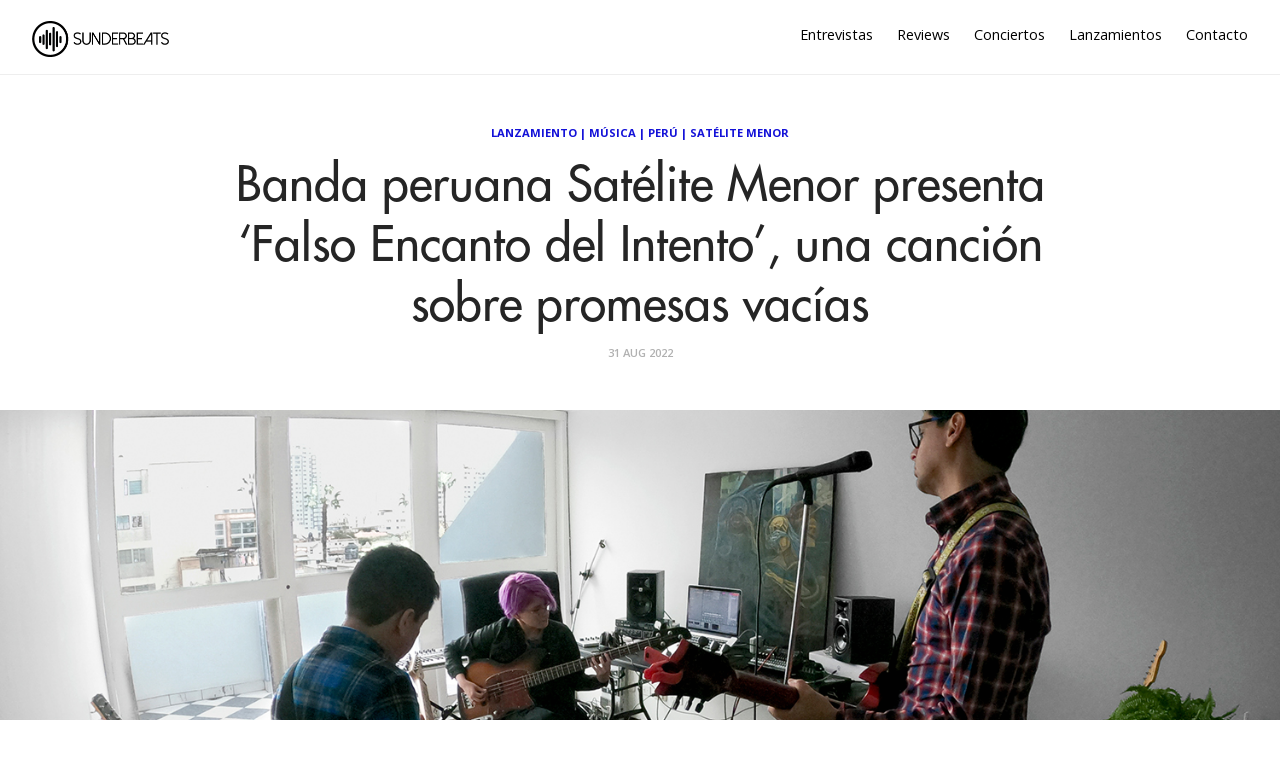

--- FILE ---
content_type: text/html; charset=utf-8
request_url: https://sunderbeats.com/banda-peruana-satelite-menor-presenta-falso-encanto-del-intento-una-cancion-sobre-promesas-vacias
body_size: 5212
content:
<!DOCTYPE html>
<html lang="es">
<head>
    
    

    <meta charset="utf-8">
    <meta http-equiv="X-UA-Compatible" content="IE=edge">

    <title>Banda peruana Sat&#xE9;lite Menor presenta &#x2018;Falso Encanto del Intento&#x2019;, una canci&#xF3;n sobre promesas vac&#xED;as</title>
    <meta name="description" content="Plataforma dedicada a la música, acercando artistas y oyentes. Unete a nuestra aventura a través de https://sunderbeats.com/contacto/" />
    <meta name="viewport" content="width=device-width, initial-scale=1">
    <meta name="format-detection" content="telephone=no">
    <meta name="referrer" content="no-referrer-when-downgrade" />

    
    <link rel="canonical" href="https://sunderbeats.com/banda-peruana-satelite-menor-presenta-falso-encanto-del-intento-una-cancion-sobre-promesas-vacias" />

    <!-- facebook -->
    <meta property="fb:app_id" content="290313744679152" />
    <meta property="og:url" content="https://sunderbeats.com/banda-peruana-satelite-menor-presenta-falso-encanto-del-intento-una-cancion-sobre-promesas-vacias" />
    <meta property="og:title" content="Banda peruana Sat&#xE9;lite Menor presenta &#x2018;Falso Encanto del Intento&#x2019;, una canci&#xF3;n sobre promesas vac&#xED;as" />
    <meta property="og:description" content="El nuevo sencillo de la banda dream pop es un adelanto previo a la llegada de su nuevo disco en octubre de este a&#xF1;o. Sat&#xE9;lite Menor continua en la marcha y presenta su nuevo single &#x2018;Falso Encanto del Intento&#x2019;, el cual ser&#xE1; parte de su nuevo disco a estrenarse en" />
    <meta property="og:image" content="https://static.sunderbeats.com/images/2022/08/b542b246-c7e5-4cb9-8321-863e4d0aa2f6.jpg" />
    <meta property="og:type" content="article" />

    <!-- twitter -->
    <meta name="twitter:card" content="summary_large_image" />
    <meta name="twitter:url" content="https://sunderbeats.com/banda-peruana-satelite-menor-presenta-falso-encanto-del-intento-una-cancion-sobre-promesas-vacias" />
    <meta name="twitter:title" content="Banda peruana Sat&#xE9;lite Menor presenta &#x2018;Falso Encanto del Intento&#x2019;, una canci&#xF3;n sobre promesas vac&#xED;as" />
    <meta name="twitter:description" content="El nuevo sencillo de la banda dream pop es un adelanto previo a la llegada de su nuevo disco en octubre de este a&#xF1;o. Sat&#xE9;lite Menor continua en la marcha y presenta su nuevo single &#x2018;Falso Encanto del Intento&#x2019;, el cual ser&#xE1; parte de su nuevo disco a estrenarse en" />
    <meta name="twitter:image" content="https://static.sunderbeats.com/images/2022/08/b542b246-c7e5-4cb9-8321-863e4d0aa2f6.jpg" />
    <meta name="twitter:site" content="@sunderbeats" />
    

    <link href="https://fonts.googleapis.com/css?family=Open+Sans:400,600,700" rel="stylesheet" type="text/css">
    <link rel="shortcut icon" href="https://static.sunderbeats.com/images/favicon/favicon.ico" type="image/x-icon">
    <link rel="icon" href="https://static.sunderbeats.com/images/favicon/favicon.ico" type="image/x-icon">
    <link rel="apple-touch-icon" sizes="57x57" href="https://static.sunderbeats.com/images/favicon/apple-icon-57x57.png">
    <link rel="apple-touch-icon" sizes="60x60" href="https://static.sunderbeats.com/images/favicon/apple-icon-60x60.png">
    <link rel="apple-touch-icon" sizes="72x72" href="https://static.sunderbeats.com/images/favicon/apple-icon-72x72.png">
    <link rel="apple-touch-icon" sizes="76x76" href="https://static.sunderbeats.com/images/favicon/apple-icon-76x76.png">
    <link rel="apple-touch-icon" sizes="114x114" href="https://static.sunderbeats.com/images/favicon/apple-icon-114x114.png">
    <link rel="apple-touch-icon" sizes="120x120" href="https://static.sunderbeats.com/images/favicon/apple-icon-120x120.png">
    <link rel="apple-touch-icon" sizes="144x144" href="https://static.sunderbeats.com/images/favicon/apple-icon-144x144.png">
    <link rel="apple-touch-icon" sizes="152x152" href="https://static.sunderbeats.com/images/favicon/apple-icon-152x152.png">
    <link rel="apple-touch-icon" sizes="180x180" href="https://static.sunderbeats.com/images/favicon/apple-icon-180x180.png">
    <link rel="icon" type="image/png" sizes="192x192" href="https://static.sunderbeats.com/images/favicon/android-icon-192x192.png">
    <link rel="icon" type="image/png" sizes="32x32" href="https://static.sunderbeats.com/images/favicon/favicon-32x32.png">
    <link rel="icon" type="image/png" sizes="96x96" href="https://static.sunderbeats.com/images/favicon/favicon-96x96.png">
    <link rel="icon" type="image/png" sizes="16x16" href="https://static.sunderbeats.com/images/favicon/favicon-16x16.png">
    <link rel="manifest" href="https://static.sunderbeats.com/images/favicon/manifest.json">

    <link href="https://static.sunderbeats.com/assets/243/sunderbeats.min.css" rel="stylesheet" type="text/css">
    <link href="https://static.sunderbeats.com/assets/vendor/flickity.2.3.0.min.css" rel="stylesheet" type="text/css">

    <meta name="msapplication-TileColor" content="#ffffff">
    <meta name="msapplication-TileImage" content="https://static.sunderbeats.com/images/favicon/ms-icon-144x144.png">
    <meta name="theme-color" content="#ffffff">
</head>
<body class="post-template">
    <header class="site-header push">
        <div class="wrapper">
            <ul class="nav">
                <li class="nav-entrevistas" role="presentation"><a href="/tag/entrevista/">Entrevistas</a></li>
                <li class="nav-reviews" role="presentation"><a href="/tag/review/">Reviews</a></li>
                <li class="nav-conciertos" role="presentation"><a href="/tag/conciertos/">Conciertos</a></li>
                <li class="nav-lanzamientos" role="presentation"><a href="/tag/lanzamiento/">Lanzamientos</a></li>
                <li class="nav-contacto" role="presentation"><a href="/contacto/">Contacto</a></li>
            </ul>

            <div class="menu-btn">
                <div class="material-burger">
                    <span></span>
                </div>
            </div>

            <a href="/">
                <img class="blog-logo" style="margin-left: 0px;" src="https://static.sunderbeats.com/images/logos/blog.png" alt="SunderBeats" />
            </a>

        </div>
    </header>

    <nav class="pushy pushy-left">
        <ul class="nav">
            <li class="nav-entrevistas" role="presentation"><a href="/tag/entrevista/">Entrevistas</a></li>
            <li class="nav-reviews" role="presentation"><a href="/tag/review/">Reviews</a></li>
            <li class="nav-conciertos" role="presentation"><a href="/tag/conciertos/">Conciertos</a></li>
            <li class="nav-lanzamientos" role="presentation"><a href="/tag/lanzamiento/">Lanzamientos</a></li>
            <li class="nav-contacto" role="presentation"><a href="/contacto/">Contacto</a></li>
        </ul>
    </nav>

    <div class="site-overlay"></div>

    <main class="animated fadeIn" id="main" role="main">
        
    

<div class="post post-header">
    <div class="wrapper">
        <div class="post-tags"><a href="/tag/lanzamiento">Lanzamiento</a> | <a href="/tag/musica">Música</a> | <a href="/tag/peru-2">Perú</a> | <a href="/tag/satelite-menor">Satélite Menor</a></div>

        <h1 class="post-title">Banda peruana Sat&#xE9;lite Menor presenta &#x2018;Falso Encanto del Intento&#x2019;, una canci&#xF3;n sobre promesas vac&#xED;as</h1>

        <div class="post-meta">
            <time class="post-date" datetime="2022-08-31">
                31 Aug 2022
            </time>
        </div>
    </div>
</div>

    <div class="post-image" style="background-image:url(https://static.sunderbeats.com/images/2022/08/b542b246-c7e5-4cb9-8321-863e4d0aa2f6.jpg)"></div>


<article class="post clearfix">
    <div class="wrapper clearfix">

        
<section class="share">
    <a class="facebook" href="https://www.facebook.com/sharer/sharer.php?u=https://sunderbeats.com/banda-peruana-satelite-menor-presenta-falso-encanto-del-intento-una-cancion-sobre-promesas-vacias"
       onclick="window.open(this.href, 'facebook-share','width=580,height=296');return false;">
        <i class="icon-facebook"></i> <span class="text">Share</span>
    </a>
    <a class="twitter" href="https://twitter.com/intent/tweet?text=Banda peruana Sat&#xE9;lite Menor presenta &#x2018;Falso Encanto del Intento&#x2019;, una canci&#xF3;n sobre promesas vac&#xED;as&amp;url=https://sunderbeats.com/banda-peruana-satelite-menor-presenta-falso-encanto-del-intento-una-cancion-sobre-promesas-vacias"
       onclick="window.open(this.href, 'twitter-share', 'width=550,height=235');return false;">
        <i class="icon-twitter"></i> <span class="text">Tweet</span>
    </a>
</section>

        <section class="post-content">
            <p><em>El nuevo sencillo de la banda dream pop es un adelanto previo a la llegada de su nuevo disco en octubre de este año</em>.</p>

<p><img src="https://static.sunderbeats.com/images/2022/08/503eb42c-c4d9-4107-8498-79b49bdd8829.jpg" alt="" /></p>

<p><strong><a href="tag/Satelite-Menor">Satélite Menor</a></strong> continua en la marcha y presenta su nuevo single <strong>‘Falso Encanto del Intento’</strong>, el cual será parte de su nuevo disco a estrenarse en octubre. La canción compuesta por Antonio Espinoza, vocalista de la banda, es una aproximación pesimista de las promesas sentimentales, aquí le canta a la ingenua esperanza que se convierte en autosabotaje con el pasar del tiempo. </p>

<p>El sonido de <strong><a href="tag/Satelite-Menor">Satélite Menor</a></strong> en esta nueva entrega se torna más pacífico, a diferencia de sus sencillos anteriores, esta canción representa un sentimiento de desilusión personal, por lo que la banda apela a un sonido soft pop, un indie más melancólico y con menos ruido.</p>

<blockquote>
  <ul>
  <li>"Falso encanto del intento viene a ser la canción más culposa de la banda, una referencia directa al autosabotaje inconsciente. Forma parte de este conjunto de canciones sobre las culpas, nostalgias y bajo perfil, que venimos preparando para el disco que publicaremos en octubre", comenta Antonio Espinoza, líder de <strong><a href="tag/Satelite-Menor">Satélite Menor</a></strong>.</li>
  </ul>
</blockquote>

<iframe width="560" height="315" src="https://www.youtube.com/embed/_bk3zzgZfic" title="YouTube video player" frameborder="0" allow="accelerometer; autoplay; clipboard-write; encrypted-media; gyroscope; picture-in-picture" allowfullscreen></iframe>
        </section>

        <div class="sidebar">
            

<section class="featured-posts widget">
    <h3>Destacamos</h3>
    <ul>
            <li class="clearfix">
                <a href="/andy-bell-en-santiago-bailar-tambien-es-un-acto-de-verdad">
                    <div class="featured-image" style="background-image:url(https://static.sunderbeats.com/images/2026/01/76cbe9bd-f5c4-4dad-b835-aea51940d3a7.jpg)"></div>
                </a>
                <div class="post-tags"><a href="/tag/andy-bell">Andy Bell</a></div>
                <a class="title" href="/andy-bell-en-santiago-bailar-tambien-es-un-acto-de-verdad">Andy Bell en Santiago: bailar tambi&#xE9;n es un acto de verdad</a>
            </li>
            <li class="clearfix">
                <a href="/pop-cercania-y-emocion-javiera-mena-conquisto-el-teatro-municipal-de-santiago">
                    <div class="featured-image" style="background-image:url(https://static.sunderbeats.com/images/2025/12/1594075f-7d63-43d6-a9b5-d73db4670c96.jpg)"></div>
                </a>
                <div class="post-tags"><a href="/tag/javiera-mena">Javiera Mena</a></div>
                <a class="title" href="/pop-cercania-y-emocion-javiera-mena-conquisto-el-teatro-municipal-de-santiago">Pop, cercan&#xED;a y emoci&#xF3;n: Javiera Mena conquist&#xF3; el Teatro Municipal de Santiago</a>
            </li>
            <li class="clearfix">
                <a href="/manu-chao-en-teatro-coliseo-la-belleza-de-lo-acustico">
                    <div class="featured-image" style="background-image:url(https://static.sunderbeats.com/images/2025/12/7ffbba56-399d-4d70-9892-7393dd8225de.jpg)"></div>
                </a>
                <div class="post-tags"><a href="/tag/manu-chao">Manu Chao</a></div>
                <a class="title" href="/manu-chao-en-teatro-coliseo-la-belleza-de-lo-acustico">Manu Chao en Teatro Coliseo: la belleza de lo ac&#xFA;stico</a>
            </li>
            <li class="clearfix">
                <a href="/macha-y-el-bloque-depresivo-la-melancolia-se-tomo-el-estadio-nacional">
                    <div class="featured-image" style="background-image:url(https://static.sunderbeats.com/images/2025/12/84e57733-90a6-4753-8f9b-534550f5204d.jpg)"></div>
                </a>
                <div class="post-tags"><a href="/tag/macha-y-el-bloque-depresivo">Macha y el Bloque Depresivo</a></div>
                <a class="title" href="/macha-y-el-bloque-depresivo-la-melancolia-se-tomo-el-estadio-nacional">Macha y el Bloque Depresivo: la melancol&#xED;a se tom&#xF3; el Estadio Nacional</a>
            </li>
    </ul>
</section>

            
<section class="widget">
    <h3>Lo más nuevo</h3>
    <ul>
            <li class="clearfix">
                <a href="/ana-tijoux-estrena-vinos-y-vinilos-primer-adelanto-del-ep-97-junto-a-dj-dacel">
                    <div class="featured-image" style="background-image:url(https://static.sunderbeats.com/images/2026/01/c48a64cf-e39a-41fd-bfbc-437afaf33787.jpg)"></div>
                </a>
                <div class="post-tags"><a href="/tag/ana-tijoux">Ana Tijoux</a></div>
                <div class="title-wrapper">
                    <a class="title" href="/ana-tijoux-estrena-vinos-y-vinilos-primer-adelanto-del-ep-97-junto-a-dj-dacel">Ana Tijoux estrena &#x201C;Vinos y Vinilos&#x201D;, primer adelanto del EP &#x201C;97&#x201D; junto a DJ Dacel</a>
                </div>
            </li>
            <li class="clearfix">
                <a href="/brutalismus-3000-se-une-a-la-cartelera-de-sideshows-de-lollacl2026">
                    <div class="featured-image" style="background-image:url(https://static.sunderbeats.com/images/2026/01/04990525-7a5f-4c91-a99a-d0124351ebf9.jpg)"></div>
                </a>
                <div class="post-tags"><a href="/tag/sideshows">Sideshows</a></div>
                <div class="title-wrapper">
                    <a class="title" href="/brutalismus-3000-se-une-a-la-cartelera-de-sideshows-de-lollacl2026">Brutalismus 3000 se une a la cartelera de Sideshows de #LollaCL2026</a>
                </div>
            </li>
            <li class="clearfix">
                <a href="/budweiser-presenta-bud-sessions-lollapalooza-chile">
                    <div class="featured-image" style="background-image:url(https://static.sunderbeats.com/images/2026/01/31b0f618-817d-4912-b2a4-0d85ccf2ac7e.png)"></div>
                </a>
                <div class="post-tags"><a href="/tag/lollapalooza">Lollapalooza</a></div>
                <div class="title-wrapper">
                    <a class="title" href="/budweiser-presenta-bud-sessions-lollapalooza-chile">Budweiser presenta &quot;Bud Sessions&quot;: Un encuentro &#xED;ntimo en la ruta a Lollapalooza Chile</a>
                </div>
            </li>
            <li class="clearfix">
                <a href="/royel-otis-confirma-sideshow-en-chile">
                    <div class="featured-image" style="background-image:url(https://static.sunderbeats.com/images/2026/01/c0bea668-e0ff-4711-97de-535c978f4623.jpg)"></div>
                </a>
                <div class="post-tags"><a href="/tag/royel-otis">Royel Otis</a></div>
                <div class="title-wrapper">
                    <a class="title" href="/royel-otis-confirma-sideshow-en-chile">Royel Otis confirma sideshow en Chile</a>
                </div>
            </li>
            <li class="clearfix">
                <a href="/my-chemical-romance-nunca-fue-solo-emo">
                    <div class="featured-image" style="background-image:url(https://static.sunderbeats.com/images/2026/01/8a3742c0-342e-4d9b-80b9-d339f8543baa.jpg)"></div>
                </a>
                <div class="post-tags"><a href="/tag/my-chemical-romance">My Chemical Romance</a></div>
                <div class="title-wrapper">
                    <a class="title" href="/my-chemical-romance-nunca-fue-solo-emo">My Chemical Romance: nunca fue s&#xF3;lo emo</a>
                </div>
            </li>
    </ul>
</section>
            
<section class="widget">
    <h3>Entrevistas</h3>
    <ul>
            <li class="clearfix">
                <a href="/m">
                    <div class="featured-image" style="background-image:url(https://static.sunderbeats.com/images/2026/01/43347b5d-4dd3-4b18-bca5-7a4941de33bc.jpg)"></div>
                </a>
                <div class="post-tags"><a href="/tag/mano-de-obra">Mano de Obra</a></div>
                <div class="title-wrapper">
                    <a class="title" href="/m">Entrevista con Javier de Mano de Obra: Hardcore, autogesti&#xF3;n y la previa de Lollapalooza</a>
                </div>
            </li>
            <li class="clearfix">
                <a href="/llego-el-tiempo-de-papanegro-volvemos-por-las-razones-correctas-compartir-con-amigos-y-pasarlo-bien">
                    <div class="featured-image" style="background-image:url(https://static.sunderbeats.com/images/2026/01/587863f1-096b-4d88-9216-d0bfce152f5c.jpg)"></div>
                </a>
                <div class="post-tags"><a href="/tag/papanegro">Papanegro</a></div>
                <div class="title-wrapper">
                    <a class="title" href="/llego-el-tiempo-de-papanegro-volvemos-por-las-razones-correctas-compartir-con-amigos-y-pasarlo-bien">Lleg&#xF3; el tiempo de Papanegro: &#x201C;Volvemos por las razones correctas: compartir con amigos y pasarlo bien&#x201D;</a>
                </div>
            </li>
            <li class="clearfix">
                <a href="/la-musica-como-lenguaje-universal-el-encuentro-country-entre-nashville-y-chile">
                    <div class="featured-image" style="background-image:url(https://static.sunderbeats.com/images/2026/01/cea499db-5984-4ad0-93e5-fe9227c29322.jpeg)"></div>
                </a>
                <div class="post-tags"><a href="/tag/mark-mackay">Mark Mackay</a></div>
                <div class="title-wrapper">
                    <a class="title" href="/la-musica-como-lenguaje-universal-el-encuentro-country-entre-nashville-y-chile">La m&#xFA;sica como lenguaje universal: el encuentro country entre Nashville y Chile</a>
                </div>
            </li>
            <li class="clearfix">
                <a href="/entrevista-a-zoe-gotusso-ojala-algun-dia-mis-canciones-sean-clasicos-y-alguien-las-vuelva-a-cantar">
                    <div class="featured-image" style="background-image:url(https://static.sunderbeats.com/images/2025/12/6c1f2033-da54-427e-ba98-773d7055d213.jpg)"></div>
                </a>
                <div class="post-tags"><a href="/tag/zoe-gotusso">Zoe Gotusso</a></div>
                <div class="title-wrapper">
                    <a class="title" href="/entrevista-a-zoe-gotusso-ojala-algun-dia-mis-canciones-sean-clasicos-y-alguien-las-vuelva-a-cantar">Entrevista a Zoe Gotusso: &#x201C;Ojal&#xE1; alg&#xFA;n d&#xED;a mis canciones sean cl&#xE1;sicos y alguien las vuelva a cantar&#x201D;</a>
                </div>
            </li>
    </ul>
</section>
            
<section class="widget">
    <h3>Reviews</h3>
    <ul>
            <li class="clearfix">
                <a href="/boris-en-club-chocolate-nunca-es-suficiente-fuzz">
                    <div class="featured-image" style="background-image:url(https://static.sunderbeats.com/images/2025/11/38a22733-9331-460d-b1bc-5fe515fb3375.jpg)"></div>
                </a>
                <div class="post-tags"><a href="/tag/boris">Boris</a></div>
                <div class="title-wrapper">
                    <a class="title" href="/boris-en-club-chocolate-nunca-es-suficiente-fuzz">Boris en Club Chocolate: Nunca es suficiente fuzz</a>
                </div>
            </li>
            <li class="clearfix">
                <a href="/el-dia-del-amigo-ca7riel-y-paco-amoroso-en-chile">
                    <div class="featured-image" style="background-image:url(https://static.sunderbeats.com/images/2025/09/ba01e88f-cceb-4a7d-a4d8-465b6af8f0db.jpg)"></div>
                </a>
                <div class="post-tags"><a href="/tag/ca7riel">Ca7riel</a></div>
                <div class="title-wrapper">
                    <a class="title" href="/el-dia-del-amigo-ca7riel-y-paco-amoroso-en-chile">El d&#xED;a del Amigo: Ca7riel y Paco Amoroso en Chile</a>
                </div>
            </li>
            <li class="clearfix">
                <a href="/lionel-richie-baile-y-canciones-eternas-inauguran-el-claro-arena">
                    <div class="featured-image" style="background-image:url(https://static.sunderbeats.com/images/2025/09/9a53a4ec-5b5d-4f9a-a3e4-a567def176fd.jpg)"></div>
                </a>
                <div class="post-tags"><a href="/tag/lionel-richie">Lionel Richie</a></div>
                <div class="title-wrapper">
                    <a class="title" href="/lionel-richie-baile-y-canciones-eternas-inauguran-el-claro-arena">Lionel Richie: baile y canciones eternas inauguran el Claro Arena</a>
                </div>
            </li>
            <li class="clearfix">
                <a href="/green-day-en-vivo-energia-que-desafia-el-tiempo">
                    <div class="featured-image" style="background-image:url(https://static.sunderbeats.com/images/2025/08/ab78fb8e-5080-494c-8f11-3d16418943c1.gif)"></div>
                </a>
                <div class="post-tags"><a href="/tag/green-day">Green Day</a></div>
                <div class="title-wrapper">
                    <a class="title" href="/green-day-en-vivo-energia-que-desafia-el-tiempo">Green Day en vivo: energ&#xED;a que desaf&#xED;a el tiempo</a>
                </div>
            </li>
    </ul>
</section>
        </div>
    </div>
</article>

    </main>

    <footer class="site-footer push">
        <div class="info clearfix">
            <div class="copyright">
                &copy; 2017 sunderbeats .
                <a href="/contacto">Contáctanos</a> .
                <a href="/politica-privacidad">Política de Privacidad</a>
            </div>
            <section class="social-media">
                <a class="facebook" href="https://www.facebook.com/sunderbeatsdotcom">
                    <i class="icon-facebook"></i>
                </a>
                <a class="twitter" href="https://twitter.com/sunderbeats">
                    <i class="icon-twitter"></i>
                </a>
                <a class="instagram" href="https://www.instagram.com/sunderbeats/">
                    <i class="icon-instagram"></i>
                </a>
                <a class="flickr" href="https://www.flickr.com/photos/danytoledoportafolio/albums">
                    <i class="icon-flickr"></i>
                </a>
                <a class="vimeo" href="https://www.vimeo.com/sunderbeats">
                    <i class="icon-vimeo"></i>
                </a>
            </section>
        </div>
    </footer>

    <script src="https://static.sunderbeats.com/assets/vendor/flickity.2.3.0.min.js"></script>
    <script src="https://static.sunderbeats.com/assets/243/sunderbeats.min.js"></script>
<script defer src="https://static.cloudflareinsights.com/beacon.min.js/vcd15cbe7772f49c399c6a5babf22c1241717689176015" integrity="sha512-ZpsOmlRQV6y907TI0dKBHq9Md29nnaEIPlkf84rnaERnq6zvWvPUqr2ft8M1aS28oN72PdrCzSjY4U6VaAw1EQ==" data-cf-beacon='{"version":"2024.11.0","token":"4db6e0f6158f4ce2b76dfc1eafaa067b","r":1,"server_timing":{"name":{"cfCacheStatus":true,"cfEdge":true,"cfExtPri":true,"cfL4":true,"cfOrigin":true,"cfSpeedBrain":true},"location_startswith":null}}' crossorigin="anonymous"></script>
</body>
</html>


--- FILE ---
content_type: application/x-javascript
request_url: https://static.sunderbeats.com/assets/243/sunderbeats.min.js
body_size: -58
content:
/*! sunderbeats 2022-07-28 */

function f(){t(document.body,"pushy-active"),t(document.querySelector(".pushy"),"pushy-left"),t(document.querySelector(".pushy"),"pushy-open"),t(document.querySelector("#main"),"container-push"),t(document.querySelector(".push"),"push-push")}function t(e,t){e.classList.contains(t)?e.classList.remove(t):e.classList.add(t)}new Flickity(".slider",{cellAlign:"center",contain:!0,wrapAround:!0,autoPlay:4e3,prevNextButtons:!1,pageDots:!1}),document.querySelector(".menu-btn, .pushy a").addEventListener("click",function(e){e.preventDefault(),f()}),document.querySelector(".site-overlay").addEventListener("click",function(e){e.preventDefault(),f()});